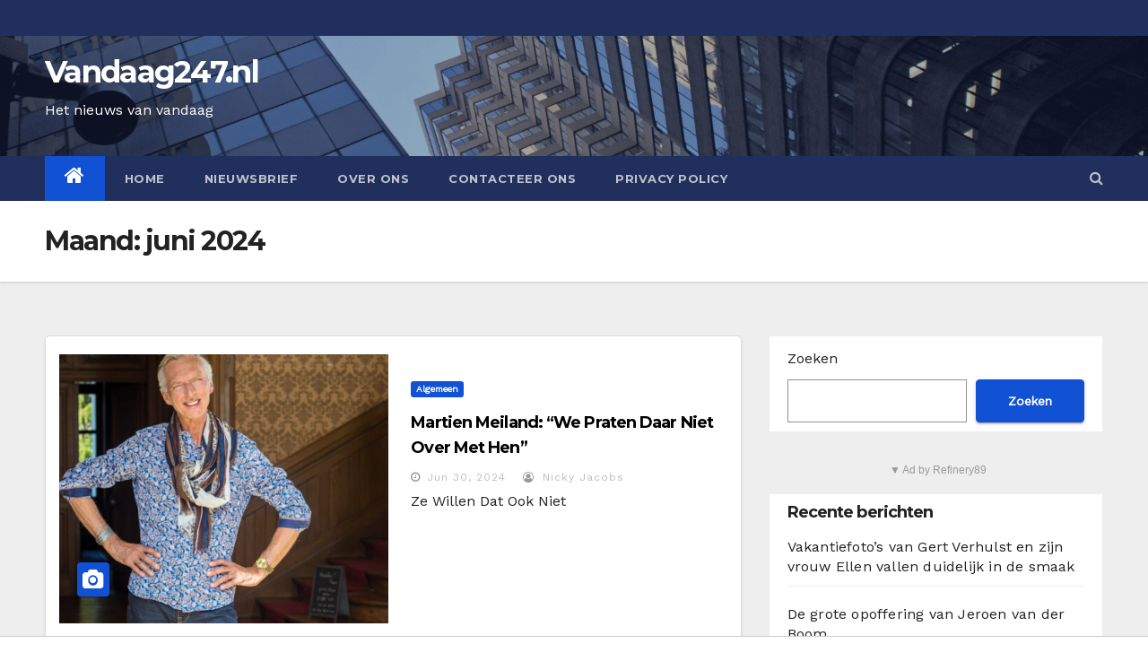

--- FILE ---
content_type: text/html; charset=UTF-8
request_url: https://vandaag247.nl/2024/06/
body_size: 15621
content:
<!DOCTYPE html>
<html lang="nl-BE">
<head>
<script async src="https://tags.refinery89.com/v2/showbizzsitenl.js"></script>
<meta name="tradetracker-site-verification" content="ce952834ddf7d88a0b9413739d084db977117a4b" />
<meta charset="UTF-8">
<meta name="viewport" content="width=device-width, initial-scale=1">
<link rel="profile" href="http://gmpg.org/xfn/11">
<meta name='robots' content='noindex, follow' />
	<style>img:is([sizes="auto" i], [sizes^="auto," i]) { contain-intrinsic-size: 3000px 1500px }</style>
	
	<!-- This site is optimized with the Yoast SEO plugin v25.8 - https://yoast.com/wordpress/plugins/seo/ -->
	<title>juni 2024 - Vandaag247.nl</title>
	<meta property="og:locale" content="nl_BE" />
	<meta property="og:type" content="website" />
	<meta property="og:title" content="juni 2024 - Vandaag247.nl" />
	<meta property="og:url" content="https://vandaag247.nl/2024/06/" />
	<meta property="og:site_name" content="Vandaag247.nl" />
	<meta name="twitter:card" content="summary_large_image" />
	<script type="application/ld+json" class="yoast-schema-graph">{"@context":"https://schema.org","@graph":[{"@type":"CollectionPage","@id":"https://vandaag247.nl/2024/06/","url":"https://vandaag247.nl/2024/06/","name":"juni 2024 - Vandaag247.nl","isPartOf":{"@id":"https://vandaag247.nl/#website"},"primaryImageOfPage":{"@id":"https://vandaag247.nl/2024/06/#primaryimage"},"image":{"@id":"https://vandaag247.nl/2024/06/#primaryimage"},"thumbnailUrl":"https://vandaag247.nl/wp-content/uploads/2023/03/Chateau_Meiland_Martien-1.jpg","breadcrumb":{"@id":"https://vandaag247.nl/2024/06/#breadcrumb"},"inLanguage":"nl-BE"},{"@type":"ImageObject","inLanguage":"nl-BE","@id":"https://vandaag247.nl/2024/06/#primaryimage","url":"https://vandaag247.nl/wp-content/uploads/2023/03/Chateau_Meiland_Martien-1.jpg","contentUrl":"https://vandaag247.nl/wp-content/uploads/2023/03/Chateau_Meiland_Martien-1.jpg","width":1920,"height":1280,"caption":"Talpa"},{"@type":"BreadcrumbList","@id":"https://vandaag247.nl/2024/06/#breadcrumb","itemListElement":[{"@type":"ListItem","position":1,"name":"Home","item":"https://vandaag247.nl/"},{"@type":"ListItem","position":2,"name":"Archieven voor juni 2024"}]},{"@type":"WebSite","@id":"https://vandaag247.nl/#website","url":"https://vandaag247.nl/","name":"Vandaag247.nl","description":"Het nieuws van vandaag","potentialAction":[{"@type":"SearchAction","target":{"@type":"EntryPoint","urlTemplate":"https://vandaag247.nl/?s={search_term_string}"},"query-input":{"@type":"PropertyValueSpecification","valueRequired":true,"valueName":"search_term_string"}}],"inLanguage":"nl-BE"}]}</script>
	<!-- / Yoast SEO plugin. -->


<link rel='dns-prefetch' href='//fonts.googleapis.com' />
<link rel="alternate" type="application/rss+xml" title="Vandaag247.nl &raquo; feed" href="https://vandaag247.nl/feed/" />
<link rel="alternate" type="application/rss+xml" title="Vandaag247.nl &raquo; reactiesfeed" href="https://vandaag247.nl/comments/feed/" />
<script type="text/javascript">
/* <![CDATA[ */
window._wpemojiSettings = {"baseUrl":"https:\/\/s.w.org\/images\/core\/emoji\/16.0.1\/72x72\/","ext":".png","svgUrl":"https:\/\/s.w.org\/images\/core\/emoji\/16.0.1\/svg\/","svgExt":".svg","source":{"concatemoji":"https:\/\/vandaag247.nl\/wp-includes\/js\/wp-emoji-release.min.js?ver=6.8.2"}};
/*! This file is auto-generated */
!function(s,n){var o,i,e;function c(e){try{var t={supportTests:e,timestamp:(new Date).valueOf()};sessionStorage.setItem(o,JSON.stringify(t))}catch(e){}}function p(e,t,n){e.clearRect(0,0,e.canvas.width,e.canvas.height),e.fillText(t,0,0);var t=new Uint32Array(e.getImageData(0,0,e.canvas.width,e.canvas.height).data),a=(e.clearRect(0,0,e.canvas.width,e.canvas.height),e.fillText(n,0,0),new Uint32Array(e.getImageData(0,0,e.canvas.width,e.canvas.height).data));return t.every(function(e,t){return e===a[t]})}function u(e,t){e.clearRect(0,0,e.canvas.width,e.canvas.height),e.fillText(t,0,0);for(var n=e.getImageData(16,16,1,1),a=0;a<n.data.length;a++)if(0!==n.data[a])return!1;return!0}function f(e,t,n,a){switch(t){case"flag":return n(e,"\ud83c\udff3\ufe0f\u200d\u26a7\ufe0f","\ud83c\udff3\ufe0f\u200b\u26a7\ufe0f")?!1:!n(e,"\ud83c\udde8\ud83c\uddf6","\ud83c\udde8\u200b\ud83c\uddf6")&&!n(e,"\ud83c\udff4\udb40\udc67\udb40\udc62\udb40\udc65\udb40\udc6e\udb40\udc67\udb40\udc7f","\ud83c\udff4\u200b\udb40\udc67\u200b\udb40\udc62\u200b\udb40\udc65\u200b\udb40\udc6e\u200b\udb40\udc67\u200b\udb40\udc7f");case"emoji":return!a(e,"\ud83e\udedf")}return!1}function g(e,t,n,a){var r="undefined"!=typeof WorkerGlobalScope&&self instanceof WorkerGlobalScope?new OffscreenCanvas(300,150):s.createElement("canvas"),o=r.getContext("2d",{willReadFrequently:!0}),i=(o.textBaseline="top",o.font="600 32px Arial",{});return e.forEach(function(e){i[e]=t(o,e,n,a)}),i}function t(e){var t=s.createElement("script");t.src=e,t.defer=!0,s.head.appendChild(t)}"undefined"!=typeof Promise&&(o="wpEmojiSettingsSupports",i=["flag","emoji"],n.supports={everything:!0,everythingExceptFlag:!0},e=new Promise(function(e){s.addEventListener("DOMContentLoaded",e,{once:!0})}),new Promise(function(t){var n=function(){try{var e=JSON.parse(sessionStorage.getItem(o));if("object"==typeof e&&"number"==typeof e.timestamp&&(new Date).valueOf()<e.timestamp+604800&&"object"==typeof e.supportTests)return e.supportTests}catch(e){}return null}();if(!n){if("undefined"!=typeof Worker&&"undefined"!=typeof OffscreenCanvas&&"undefined"!=typeof URL&&URL.createObjectURL&&"undefined"!=typeof Blob)try{var e="postMessage("+g.toString()+"("+[JSON.stringify(i),f.toString(),p.toString(),u.toString()].join(",")+"));",a=new Blob([e],{type:"text/javascript"}),r=new Worker(URL.createObjectURL(a),{name:"wpTestEmojiSupports"});return void(r.onmessage=function(e){c(n=e.data),r.terminate(),t(n)})}catch(e){}c(n=g(i,f,p,u))}t(n)}).then(function(e){for(var t in e)n.supports[t]=e[t],n.supports.everything=n.supports.everything&&n.supports[t],"flag"!==t&&(n.supports.everythingExceptFlag=n.supports.everythingExceptFlag&&n.supports[t]);n.supports.everythingExceptFlag=n.supports.everythingExceptFlag&&!n.supports.flag,n.DOMReady=!1,n.readyCallback=function(){n.DOMReady=!0}}).then(function(){return e}).then(function(){var e;n.supports.everything||(n.readyCallback(),(e=n.source||{}).concatemoji?t(e.concatemoji):e.wpemoji&&e.twemoji&&(t(e.twemoji),t(e.wpemoji)))}))}((window,document),window._wpemojiSettings);
/* ]]> */
</script>
<style id='wp-emoji-styles-inline-css' type='text/css'>

	img.wp-smiley, img.emoji {
		display: inline !important;
		border: none !important;
		box-shadow: none !important;
		height: 1em !important;
		width: 1em !important;
		margin: 0 0.07em !important;
		vertical-align: -0.1em !important;
		background: none !important;
		padding: 0 !important;
	}
</style>
<link rel='stylesheet' id='wp-block-library-css' href='https://vandaag247.nl/wp-includes/css/dist/block-library/style.min.css?ver=6.8.2' type='text/css' media='all' />
<style id='classic-theme-styles-inline-css' type='text/css'>
/*! This file is auto-generated */
.wp-block-button__link{color:#fff;background-color:#32373c;border-radius:9999px;box-shadow:none;text-decoration:none;padding:calc(.667em + 2px) calc(1.333em + 2px);font-size:1.125em}.wp-block-file__button{background:#32373c;color:#fff;text-decoration:none}
</style>
<style id='global-styles-inline-css' type='text/css'>
:root{--wp--preset--aspect-ratio--square: 1;--wp--preset--aspect-ratio--4-3: 4/3;--wp--preset--aspect-ratio--3-4: 3/4;--wp--preset--aspect-ratio--3-2: 3/2;--wp--preset--aspect-ratio--2-3: 2/3;--wp--preset--aspect-ratio--16-9: 16/9;--wp--preset--aspect-ratio--9-16: 9/16;--wp--preset--color--black: #000000;--wp--preset--color--cyan-bluish-gray: #abb8c3;--wp--preset--color--white: #ffffff;--wp--preset--color--pale-pink: #f78da7;--wp--preset--color--vivid-red: #cf2e2e;--wp--preset--color--luminous-vivid-orange: #ff6900;--wp--preset--color--luminous-vivid-amber: #fcb900;--wp--preset--color--light-green-cyan: #7bdcb5;--wp--preset--color--vivid-green-cyan: #00d084;--wp--preset--color--pale-cyan-blue: #8ed1fc;--wp--preset--color--vivid-cyan-blue: #0693e3;--wp--preset--color--vivid-purple: #9b51e0;--wp--preset--gradient--vivid-cyan-blue-to-vivid-purple: linear-gradient(135deg,rgba(6,147,227,1) 0%,rgb(155,81,224) 100%);--wp--preset--gradient--light-green-cyan-to-vivid-green-cyan: linear-gradient(135deg,rgb(122,220,180) 0%,rgb(0,208,130) 100%);--wp--preset--gradient--luminous-vivid-amber-to-luminous-vivid-orange: linear-gradient(135deg,rgba(252,185,0,1) 0%,rgba(255,105,0,1) 100%);--wp--preset--gradient--luminous-vivid-orange-to-vivid-red: linear-gradient(135deg,rgba(255,105,0,1) 0%,rgb(207,46,46) 100%);--wp--preset--gradient--very-light-gray-to-cyan-bluish-gray: linear-gradient(135deg,rgb(238,238,238) 0%,rgb(169,184,195) 100%);--wp--preset--gradient--cool-to-warm-spectrum: linear-gradient(135deg,rgb(74,234,220) 0%,rgb(151,120,209) 20%,rgb(207,42,186) 40%,rgb(238,44,130) 60%,rgb(251,105,98) 80%,rgb(254,248,76) 100%);--wp--preset--gradient--blush-light-purple: linear-gradient(135deg,rgb(255,206,236) 0%,rgb(152,150,240) 100%);--wp--preset--gradient--blush-bordeaux: linear-gradient(135deg,rgb(254,205,165) 0%,rgb(254,45,45) 50%,rgb(107,0,62) 100%);--wp--preset--gradient--luminous-dusk: linear-gradient(135deg,rgb(255,203,112) 0%,rgb(199,81,192) 50%,rgb(65,88,208) 100%);--wp--preset--gradient--pale-ocean: linear-gradient(135deg,rgb(255,245,203) 0%,rgb(182,227,212) 50%,rgb(51,167,181) 100%);--wp--preset--gradient--electric-grass: linear-gradient(135deg,rgb(202,248,128) 0%,rgb(113,206,126) 100%);--wp--preset--gradient--midnight: linear-gradient(135deg,rgb(2,3,129) 0%,rgb(40,116,252) 100%);--wp--preset--font-size--small: 13px;--wp--preset--font-size--medium: 20px;--wp--preset--font-size--large: 36px;--wp--preset--font-size--x-large: 42px;--wp--preset--spacing--20: 0.44rem;--wp--preset--spacing--30: 0.67rem;--wp--preset--spacing--40: 1rem;--wp--preset--spacing--50: 1.5rem;--wp--preset--spacing--60: 2.25rem;--wp--preset--spacing--70: 3.38rem;--wp--preset--spacing--80: 5.06rem;--wp--preset--shadow--natural: 6px 6px 9px rgba(0, 0, 0, 0.2);--wp--preset--shadow--deep: 12px 12px 50px rgba(0, 0, 0, 0.4);--wp--preset--shadow--sharp: 6px 6px 0px rgba(0, 0, 0, 0.2);--wp--preset--shadow--outlined: 6px 6px 0px -3px rgba(255, 255, 255, 1), 6px 6px rgba(0, 0, 0, 1);--wp--preset--shadow--crisp: 6px 6px 0px rgba(0, 0, 0, 1);}:where(.is-layout-flex){gap: 0.5em;}:where(.is-layout-grid){gap: 0.5em;}body .is-layout-flex{display: flex;}.is-layout-flex{flex-wrap: wrap;align-items: center;}.is-layout-flex > :is(*, div){margin: 0;}body .is-layout-grid{display: grid;}.is-layout-grid > :is(*, div){margin: 0;}:where(.wp-block-columns.is-layout-flex){gap: 2em;}:where(.wp-block-columns.is-layout-grid){gap: 2em;}:where(.wp-block-post-template.is-layout-flex){gap: 1.25em;}:where(.wp-block-post-template.is-layout-grid){gap: 1.25em;}.has-black-color{color: var(--wp--preset--color--black) !important;}.has-cyan-bluish-gray-color{color: var(--wp--preset--color--cyan-bluish-gray) !important;}.has-white-color{color: var(--wp--preset--color--white) !important;}.has-pale-pink-color{color: var(--wp--preset--color--pale-pink) !important;}.has-vivid-red-color{color: var(--wp--preset--color--vivid-red) !important;}.has-luminous-vivid-orange-color{color: var(--wp--preset--color--luminous-vivid-orange) !important;}.has-luminous-vivid-amber-color{color: var(--wp--preset--color--luminous-vivid-amber) !important;}.has-light-green-cyan-color{color: var(--wp--preset--color--light-green-cyan) !important;}.has-vivid-green-cyan-color{color: var(--wp--preset--color--vivid-green-cyan) !important;}.has-pale-cyan-blue-color{color: var(--wp--preset--color--pale-cyan-blue) !important;}.has-vivid-cyan-blue-color{color: var(--wp--preset--color--vivid-cyan-blue) !important;}.has-vivid-purple-color{color: var(--wp--preset--color--vivid-purple) !important;}.has-black-background-color{background-color: var(--wp--preset--color--black) !important;}.has-cyan-bluish-gray-background-color{background-color: var(--wp--preset--color--cyan-bluish-gray) !important;}.has-white-background-color{background-color: var(--wp--preset--color--white) !important;}.has-pale-pink-background-color{background-color: var(--wp--preset--color--pale-pink) !important;}.has-vivid-red-background-color{background-color: var(--wp--preset--color--vivid-red) !important;}.has-luminous-vivid-orange-background-color{background-color: var(--wp--preset--color--luminous-vivid-orange) !important;}.has-luminous-vivid-amber-background-color{background-color: var(--wp--preset--color--luminous-vivid-amber) !important;}.has-light-green-cyan-background-color{background-color: var(--wp--preset--color--light-green-cyan) !important;}.has-vivid-green-cyan-background-color{background-color: var(--wp--preset--color--vivid-green-cyan) !important;}.has-pale-cyan-blue-background-color{background-color: var(--wp--preset--color--pale-cyan-blue) !important;}.has-vivid-cyan-blue-background-color{background-color: var(--wp--preset--color--vivid-cyan-blue) !important;}.has-vivid-purple-background-color{background-color: var(--wp--preset--color--vivid-purple) !important;}.has-black-border-color{border-color: var(--wp--preset--color--black) !important;}.has-cyan-bluish-gray-border-color{border-color: var(--wp--preset--color--cyan-bluish-gray) !important;}.has-white-border-color{border-color: var(--wp--preset--color--white) !important;}.has-pale-pink-border-color{border-color: var(--wp--preset--color--pale-pink) !important;}.has-vivid-red-border-color{border-color: var(--wp--preset--color--vivid-red) !important;}.has-luminous-vivid-orange-border-color{border-color: var(--wp--preset--color--luminous-vivid-orange) !important;}.has-luminous-vivid-amber-border-color{border-color: var(--wp--preset--color--luminous-vivid-amber) !important;}.has-light-green-cyan-border-color{border-color: var(--wp--preset--color--light-green-cyan) !important;}.has-vivid-green-cyan-border-color{border-color: var(--wp--preset--color--vivid-green-cyan) !important;}.has-pale-cyan-blue-border-color{border-color: var(--wp--preset--color--pale-cyan-blue) !important;}.has-vivid-cyan-blue-border-color{border-color: var(--wp--preset--color--vivid-cyan-blue) !important;}.has-vivid-purple-border-color{border-color: var(--wp--preset--color--vivid-purple) !important;}.has-vivid-cyan-blue-to-vivid-purple-gradient-background{background: var(--wp--preset--gradient--vivid-cyan-blue-to-vivid-purple) !important;}.has-light-green-cyan-to-vivid-green-cyan-gradient-background{background: var(--wp--preset--gradient--light-green-cyan-to-vivid-green-cyan) !important;}.has-luminous-vivid-amber-to-luminous-vivid-orange-gradient-background{background: var(--wp--preset--gradient--luminous-vivid-amber-to-luminous-vivid-orange) !important;}.has-luminous-vivid-orange-to-vivid-red-gradient-background{background: var(--wp--preset--gradient--luminous-vivid-orange-to-vivid-red) !important;}.has-very-light-gray-to-cyan-bluish-gray-gradient-background{background: var(--wp--preset--gradient--very-light-gray-to-cyan-bluish-gray) !important;}.has-cool-to-warm-spectrum-gradient-background{background: var(--wp--preset--gradient--cool-to-warm-spectrum) !important;}.has-blush-light-purple-gradient-background{background: var(--wp--preset--gradient--blush-light-purple) !important;}.has-blush-bordeaux-gradient-background{background: var(--wp--preset--gradient--blush-bordeaux) !important;}.has-luminous-dusk-gradient-background{background: var(--wp--preset--gradient--luminous-dusk) !important;}.has-pale-ocean-gradient-background{background: var(--wp--preset--gradient--pale-ocean) !important;}.has-electric-grass-gradient-background{background: var(--wp--preset--gradient--electric-grass) !important;}.has-midnight-gradient-background{background: var(--wp--preset--gradient--midnight) !important;}.has-small-font-size{font-size: var(--wp--preset--font-size--small) !important;}.has-medium-font-size{font-size: var(--wp--preset--font-size--medium) !important;}.has-large-font-size{font-size: var(--wp--preset--font-size--large) !important;}.has-x-large-font-size{font-size: var(--wp--preset--font-size--x-large) !important;}
:where(.wp-block-post-template.is-layout-flex){gap: 1.25em;}:where(.wp-block-post-template.is-layout-grid){gap: 1.25em;}
:where(.wp-block-columns.is-layout-flex){gap: 2em;}:where(.wp-block-columns.is-layout-grid){gap: 2em;}
:root :where(.wp-block-pullquote){font-size: 1.5em;line-height: 1.6;}
</style>
<link rel='stylesheet' id='newsup-fonts-css' href='//fonts.googleapis.com/css?family=Montserrat%3A400%2C500%2C700%2C800%7CWork%2BSans%26display%3Dswap&#038;subset=latin%2Clatin-ext' type='text/css' media='all' />
<link rel='stylesheet' id='newsup-google-fonts-css' href='//fonts.googleapis.com/css?family=ABeeZee%7CAbel%7CAbril+Fatface%7CAclonica%7CAcme%7CActor%7CAdamina%7CAdvent+Pro%7CAguafina+Script%7CAkronim%7CAladin%7CAldrich%7CAlef%7CAlegreya%7CAlegreya+SC%7CAlegreya+Sans%7CAlegreya+Sans+SC%7CAlex+Brush%7CAlfa+Slab+One%7CAlice%7CAlike%7CAlike+Angular%7CAllan%7CAllerta%7CAllerta+Stencil%7CAllura%7CAlmendra%7CAlmendra+Display%7CAlmendra+SC%7CAmarante%7CAmaranth%7CAmatic+SC%7CAmatica+SC%7CAmethysta%7CAmiko%7CAmiri%7CAmita%7CAnaheim%7CAndada%7CAndika%7CAngkor%7CAnnie+Use+Your+Telescope%7CAnonymous+Pro%7CAntic%7CAntic+Didone%7CAntic+Slab%7CAnton%7CArapey%7CArbutus%7CArbutus+Slab%7CArchitects+Daughter%7CArchivo+Black%7CArchivo+Narrow%7CAref+Ruqaa%7CArima+Madurai%7CArimo%7CArizonia%7CArmata%7CArtifika%7CArvo%7CArya%7CAsap%7CAsar%7CAsset%7CAssistant%7CAstloch%7CAsul%7CAthiti%7CAtma%7CAtomic+Age%7CAubrey%7CAudiowide%7CAutour+One%7CAverage%7CAverage+Sans%7CAveria+Gruesa+Libre%7CAveria+Libre%7CAveria+Sans+Libre%7CAveria+Serif+Libre%7CBad+Script%7CBaloo%7CBaloo+Bhai%7CBaloo+Da%7CBaloo+Thambi%7CBalthazar%7CBangers%7CBasic%7CBattambang%7CBaumans%7CBayon%7CBelgrano%7CBelleza%7CBenchNine%7CBentham%7CBerkshire+Swash%7CBevan%7CBigelow+Rules%7CBigshot+One%7CBilbo%7CBilbo+Swash+Caps%7CBioRhyme%7CBioRhyme+Expanded%7CBiryani%7CBitter%7CBlack+Ops+One%7CBokor%7CBonbon%7CBoogaloo%7CBowlby+One%7CBowlby+One+SC%7CBrawler%7CBree+Serif%7CBubblegum+Sans%7CBubbler+One%7CBuda%7CBuenard%7CBungee%7CBungee+Hairline%7CBungee+Inline%7CBungee+Outline%7CBungee+Shade%7CButcherman%7CButterfly+Kids%7CCabin%7CCabin+Condensed%7CCabin+Sketch%7CCaesar+Dressing%7CCagliostro%7CCairo%7CCalligraffitti%7CCambay%7CCambo%7CCandal%7CCantarell%7CCantata+One%7CCantora+One%7CCapriola%7CCardo%7CCarme%7CCarrois+Gothic%7CCarrois+Gothic+SC%7CCarter+One%7CCatamaran%7CCaudex%7CCaveat%7CCaveat+Brush%7CCedarville+Cursive%7CCeviche+One%7CChanga%7CChanga+One%7CChango%7CChathura%7CChau+Philomene+One%7CChela+One%7CChelsea+Market%7CChenla%7CCherry+Cream+Soda%7CCherry+Swash%7CChewy%7CChicle%7CChivo%7CChonburi%7CCinzel%7CCinzel+Decorative%7CClicker+Script%7CCoda%7CCoda+Caption%7CCodystar%7CCoiny%7CCombo%7CComfortaa%7CComing+Soon%7CConcert+One%7CCondiment%7CContent%7CContrail+One%7CConvergence%7CCookie%7CCopse%7CCorben%7CCormorant%7CCormorant+Garamond%7CCormorant+Infant%7CCormorant+SC%7CCormorant+Unicase%7CCormorant+Upright%7CCourgette%7CCousine%7CCoustard%7CCovered+By+Your+Grace%7CCrafty+Girls%7CCreepster%7CCrete+Round%7CCrimson+Text%7CCroissant+One%7CCrushed%7CCuprum%7CCutive%7CCutive+Mono%7CDamion%7CDancing+Script%7CDangrek%7CDavid+Libre%7CDawning+of+a+New+Day%7CDays+One%7CDekko%7CDelius%7CDelius+Swash+Caps%7CDelius+Unicase%7CDella+Respira%7CDenk+One%7CDevonshire%7CDhurjati%7CDidact+Gothic%7CDiplomata%7CDiplomata+SC%7CDomine%7CDonegal+One%7CDoppio+One%7CDorsa%7CDosis%7CDr+Sugiyama%7CDroid+Sans%7CDroid+Sans+Mono%7CDroid+Serif%7CDuru+Sans%7CDynalight%7CEB+Garamond%7CEagle+Lake%7CEater%7CEconomica%7CEczar%7CEk+Mukta%7CEl+Messiri%7CElectrolize%7CElsie%7CElsie+Swash+Caps%7CEmblema+One%7CEmilys+Candy%7CEngagement%7CEnglebert%7CEnriqueta%7CErica+One%7CEsteban%7CEuphoria+Script%7CEwert%7CExo%7CExo+2%7CExpletus+Sans%7CFanwood+Text%7CFarsan%7CFascinate%7CFascinate+Inline%7CFaster+One%7CFasthand%7CFauna+One%7CFederant%7CFedero%7CFelipa%7CFenix%7CFinger+Paint%7CFira+Mono%7CFira+Sans%7CFjalla+One%7CFjord+One%7CFlamenco%7CFlavors%7CFondamento%7CFontdiner+Swanky%7CForum%7CFrancois+One%7CFrank+Ruhl+Libre%7CFreckle+Face%7CFredericka+the+Great%7CFredoka+One%7CFreehand%7CFresca%7CFrijole%7CFruktur%7CFugaz+One%7CGFS+Didot%7CGFS+Neohellenic%7CGabriela%7CGafata%7CGalada%7CGaldeano%7CGalindo%7CGentium+Basic%7CGentium+Book+Basic%7CGeo%7CGeostar%7CGeostar+Fill%7CGermania+One%7CGidugu%7CGilda+Display%7CGive+You+Glory%7CGlass+Antiqua%7CGlegoo%7CGloria+Hallelujah%7CGoblin+One%7CGochi+Hand%7CGorditas%7CGoudy+Bookletter+1911%7CGraduate%7CGrand+Hotel%7CGravitas+One%7CGreat+Vibes%7CGriffy%7CGruppo%7CGudea%7CGurajada%7CHabibi%7CHalant%7CHammersmith+One%7CHanalei%7CHanalei+Fill%7CHandlee%7CHanuman%7CHappy+Monkey%7CHarmattan%7CHeadland+One%7CHeebo%7CHenny+Penny%7CHerr+Von+Muellerhoff%7CHind%7CHind+Guntur%7CHind+Madurai%7CHind+Siliguri%7CHind+Vadodara%7CHoltwood+One+SC%7CHomemade+Apple%7CHomenaje%7CIM+Fell+DW+Pica%7CIM+Fell+DW+Pica+SC%7CIM+Fell+Double+Pica%7CIM+Fell+Double+Pica+SC%7CIM+Fell+English%7CIM+Fell+English+SC%7CIM+Fell+French+Canon%7CIM+Fell+French+Canon+SC%7CIM+Fell+Great+Primer%7CIM+Fell+Great+Primer+SC%7CIceberg%7CIceland%7CImprima%7CInconsolata%7CInder%7CIndie+Flower%7CInika%7CInknut+Antiqua%7CIrish+Grover%7CIstok+Web%7CItaliana%7CItalianno%7CItim%7CJacques+Francois%7CJacques+Francois+Shadow%7CJaldi%7CJim+Nightshade%7CJockey+One%7CJolly+Lodger%7CJomhuria%7CJosefin+Sans%7CJosefin+Slab%7CJoti+One%7CJudson%7CJulee%7CJulius+Sans+One%7CJunge%7CJura%7CJust+Another+Hand%7CJust+Me+Again+Down+Here%7CKadwa%7CKalam%7CKameron%7CKanit%7CKantumruy%7CKarla%7CKarma%7CKatibeh%7CKaushan+Script%7CKavivanar%7CKavoon%7CKdam+Thmor%7CKeania+One%7CKelly+Slab%7CKenia%7CKhand%7CKhmer%7CKhula%7CKite+One%7CKnewave%7CKotta+One%7CKoulen%7CKranky%7CKreon%7CKristi%7CKrona+One%7CKumar+One%7CKumar+One+Outline%7CKurale%7CLa+Belle+Aurore%7CLaila%7CLakki+Reddy%7CLalezar%7CLancelot%7CLateef%7CLato%7CLeague+Script%7CLeckerli+One%7CLedger%7CLekton%7CLemon%7CLemonada%7CLibre+Baskerville%7CLibre+Franklin%7CLife+Savers%7CLilita+One%7CLily+Script+One%7CLimelight%7CLinden+Hill%7CLobster%7CLobster+Two%7CLondrina+Outline%7CLondrina+Shadow%7CLondrina+Sketch%7CLondrina+Solid%7CLora%7CLove+Ya+Like+A+Sister%7CLoved+by+the+King%7CLovers+Quarrel%7CLuckiest+Guy%7CLusitana%7CLustria%7CMacondo%7CMacondo+Swash+Caps%7CMada%7CMagra%7CMaiden+Orange%7CMaitree%7CMako%7CMallanna%7CMandali%7CMarcellus%7CMarcellus+SC%7CMarck+Script%7CMargarine%7CMarko+One%7CMarmelad%7CMartel%7CMartel+Sans%7CMarvel%7CMate%7CMate+SC%7CMaven+Pro%7CMcLaren%7CMeddon%7CMedievalSharp%7CMedula+One%7CMeera+Inimai%7CMegrim%7CMeie+Script%7CMerienda%7CMerienda+One%7CMerriweather%7CMerriweather+Sans%7CMetal%7CMetal+Mania%7CMetamorphous%7CMetrophobic%7CMichroma%7CMilonga%7CMiltonian%7CMiltonian+Tattoo%7CMiniver%7CMiriam+Libre%7CMirza%7CMiss+Fajardose%7CMitr%7CModak%7CModern+Antiqua%7CMogra%7CMolengo%7CMolle%7CMonda%7CMonofett%7CMonoton%7CMonsieur+La+Doulaise%7CMontaga%7CMontez%7CMontserrat%7CMontserrat+Alternates%7CMontserrat+Subrayada%7CMoul%7CMoulpali%7CMountains+of+Christmas%7CMouse+Memoirs%7CMr+Bedfort%7CMr+Dafoe%7CMr+De+Haviland%7CMrs+Saint+Delafield%7CMrs+Sheppards%7CMukta+Vaani%7CMuli%7CMystery+Quest%7CNTR%7CNeucha%7CNeuton%7CNew+Rocker%7CNews+Cycle%7CNiconne%7CNixie+One%7CNobile%7CNokora%7CNorican%7CNosifer%7CNothing+You+Could+Do%7CNoticia+Text%7CNoto+Sans%7CNoto+Serif%7CNova+Cut%7CNova+Flat%7CNova+Mono%7CNova+Oval%7CNova+Round%7CNova+Script%7CNova+Slim%7CNova+Square%7CNumans%7CNunito%7COdor+Mean+Chey%7COffside%7COld+Standard+TT%7COldenburg%7COleo+Script%7COleo+Script+Swash+Caps%7COpen+Sans%7COpen+Sans+Condensed%7COranienbaum%7COrbitron%7COregano%7COrienta%7COriginal+Surfer%7COswald%7COver+the+Rainbow%7COverlock%7COverlock+SC%7COvo%7COxygen%7COxygen+Mono%7CPT+Mono%7CPT+Sans%7CPT+Sans+Caption%7CPT+Sans+Narrow%7CPT+Serif%7CPT+Serif+Caption%7CPacifico%7CPalanquin%7CPalanquin+Dark%7CPaprika%7CParisienne%7CPassero+One%7CPassion+One%7CPathway+Gothic+One%7CPatrick+Hand%7CPatrick+Hand+SC%7CPattaya%7CPatua+One%7CPavanam%7CPaytone+One%7CPeddana%7CPeralta%7CPermanent+Marker%7CPetit+Formal+Script%7CPetrona%7CPhilosopher%7CPiedra%7CPinyon+Script%7CPirata+One%7CPlaster%7CPlay%7CPlayball%7CPlayfair+Display%7CPlayfair+Display+SC%7CPodkova%7CPoiret+One%7CPoller+One%7CPoly%7CPompiere%7CPontano+Sans%7CPoppins%7CPort+Lligat+Sans%7CPort+Lligat+Slab%7CPragati+Narrow%7CPrata%7CPreahvihear%7CPress+Start+2P%7CPridi%7CPrincess+Sofia%7CProciono%7CPrompt%7CProsto+One%7CProza+Libre%7CPuritan%7CPurple+Purse%7CQuando%7CQuantico%7CQuattrocento%7CQuattrocento+Sans%7CQuestrial%7CQuicksand%7CQuintessential%7CQwigley%7CRacing+Sans+One%7CRadley%7CRajdhani%7CRakkas%7CRaleway%7CRaleway+Dots%7CRamabhadra%7CRamaraja%7CRambla%7CRammetto+One%7CRanchers%7CRancho%7CRanga%7CRasa%7CRationale%7CRavi+Prakash%7CRedressed%7CReem+Kufi%7CReenie+Beanie%7CRevalia%7CRhodium+Libre%7CRibeye%7CRibeye+Marrow%7CRighteous%7CRisque%7CRoboto%7CRoboto+Condensed%7CRoboto+Mono%7CRoboto+Slab%7CRochester%7CRock+Salt%7CRokkitt%7CRomanesco%7CRopa+Sans%7CRosario%7CRosarivo%7CRouge+Script%7CRozha+One%7CRubik%7CRubik+Mono+One%7CRubik+One%7CRuda%7CRufina%7CRuge+Boogie%7CRuluko%7CRum+Raisin%7CRuslan+Display%7CRusso+One%7CRuthie%7CRye%7CSacramento%7CSahitya%7CSail%7CSalsa%7CSanchez%7CSancreek%7CSansita+One%7CSarala%7CSarina%7CSarpanch%7CSatisfy%7CScada%7CScheherazade%7CSchoolbell%7CScope+One%7CSeaweed+Script%7CSecular+One%7CSevillana%7CSeymour+One%7CShadows+Into+Light%7CShadows+Into+Light+Two%7CShanti%7CShare%7CShare+Tech%7CShare+Tech+Mono%7CShojumaru%7CShort+Stack%7CShrikhand%7CSiemreap%7CSigmar+One%7CSignika%7CSignika+Negative%7CSimonetta%7CSintony%7CSirin+Stencil%7CSix+Caps%7CSkranji%7CSlabo+13px%7CSlabo+27px%7CSlackey%7CSmokum%7CSmythe%7CSniglet%7CSnippet%7CSnowburst+One%7CSofadi+One%7CSofia%7CSonsie+One%7CSorts+Mill+Goudy%7CSource+Code+Pro%7CSource+Sans+Pro%7CSource+Serif+Pro%7CSpace+Mono%7CSpecial+Elite%7CSpicy+Rice%7CSpinnaker%7CSpirax%7CSquada+One%7CSree+Krushnadevaraya%7CSriracha%7CStalemate%7CStalinist+One%7CStardos+Stencil%7CStint+Ultra+Condensed%7CStint+Ultra+Expanded%7CStoke%7CStrait%7CSue+Ellen+Francisco%7CSuez+One%7CSumana%7CSunshiney%7CSupermercado+One%7CSura%7CSuranna%7CSuravaram%7CSuwannaphum%7CSwanky+and+Moo+Moo%7CSyncopate%7CTangerine%7CTaprom%7CTauri%7CTaviraj%7CTeko%7CTelex%7CTenali+Ramakrishna%7CTenor+Sans%7CText+Me+One%7CThe+Girl+Next+Door%7CTienne%7CTillana%7CTimmana%7CTinos%7CTitan+One%7CTitillium+Web%7CTrade+Winds%7CTrirong%7CTrocchi%7CTrochut%7CTrykker%7CTulpen+One%7CUbuntu%7CUbuntu+Condensed%7CUbuntu+Mono%7CUltra%7CUncial+Antiqua%7CUnderdog%7CUnica+One%7CUnifrakturCook%7CUnifrakturMaguntia%7CUnkempt%7CUnlock%7CUnna%7CVT323%7CVampiro+One%7CVarela%7CVarela+Round%7CVast+Shadow%7CVesper+Libre%7CVibur%7CVidaloka%7CViga%7CVoces%7CVolkhov%7CVollkorn%7CVoltaire%7CWaiting+for+the+Sunrise%7CWallpoet%7CWalter+Turncoat%7CWarnes%7CWellfleet%7CWendy+One%7CWire+One%7CWork+Sans%7CYanone+Kaffeesatz%7CYantramanav%7CYatra+One%7CYellowtail%7CYeseva+One%7CYesteryear%7CYrsa%7CZeyada&#038;subset=latin%2Clatin-ext' type='text/css' media='all' />
<link rel='stylesheet' id='bootstrap-css' href='https://vandaag247.nl/wp-content/themes/newsup-pro/css/bootstrap.css?ver=6.8.2' type='text/css' media='all' />
<link rel='stylesheet' id='newsup-style-css' href='https://vandaag247.nl/wp-content/themes/newsup-pro/style.css?ver=6.8.2' type='text/css' media='all' />
<link rel='stylesheet' id='default-css' href='https://vandaag247.nl/wp-content/themes/newsup-pro/css/colors/default.css?ver=6.8.2' type='text/css' media='all' />
<link rel='stylesheet' id='light-css' href='https://vandaag247.nl/wp-content/themes/newsup-pro/css/colors/light.css?ver=6.8.2' type='text/css' media='all' />
<link rel='stylesheet' id='font-awesome-css' href='https://vandaag247.nl/wp-content/themes/newsup-pro/css/font-awesome.css?ver=6.8.2' type='text/css' media='all' />
<link rel='stylesheet' id='owl-carousel-css' href='https://vandaag247.nl/wp-content/themes/newsup-pro/css/owl.carousel.css?ver=6.8.2' type='text/css' media='all' />
<link rel='stylesheet' id='smartmenus-css' href='https://vandaag247.nl/wp-content/themes/newsup-pro/css/jquery.smartmenus.bootstrap.css?ver=6.8.2' type='text/css' media='all' />
<script type="text/javascript" src="https://vandaag247.nl/wp-includes/js/jquery/jquery.min.js?ver=3.7.1" id="jquery-core-js"></script>
<script type="text/javascript" src="https://vandaag247.nl/wp-includes/js/jquery/jquery-migrate.min.js?ver=3.4.1" id="jquery-migrate-js"></script>
<script type="text/javascript" src="https://vandaag247.nl/wp-content/themes/newsup-pro/js/navigation.js?ver=6.8.2" id="newsup-navigation-js"></script>
<script type="text/javascript" src="https://vandaag247.nl/wp-content/themes/newsup-pro/js/bootstrap.js?ver=6.8.2" id="newsup_bootstrap_script-js"></script>
<script type="text/javascript" src="https://vandaag247.nl/wp-content/themes/newsup-pro/js/owl.carousel.min.js?ver=6.8.2" id="owl-carousel-min-js"></script>
<script type="text/javascript" src="https://vandaag247.nl/wp-content/themes/newsup-pro/js/jquery.marquee.min.js?ver=6.8.2" id="newsup_marquee-js-js"></script>
<script type="text/javascript" src="https://vandaag247.nl/wp-content/themes/newsup-pro/js/main.js?ver=6.8.2" id="newsup_main-js-js"></script>
<script type="text/javascript" src="https://vandaag247.nl/wp-content/themes/newsup-pro/js/jquery.smartmenus.js?ver=6.8.2" id="smartmenus-js-js"></script>
<script type="text/javascript" src="https://vandaag247.nl/wp-content/themes/newsup-pro/js/bootstrap-smartmenus.js?ver=6.8.2" id="bootstrap-smartmenus-js-js"></script>
<link rel="https://api.w.org/" href="https://vandaag247.nl/wp-json/" /><link rel="EditURI" type="application/rsd+xml" title="RSD" href="https://vandaag247.nl/xmlrpc.php?rsd" />
<meta name="generator" content="WordPress 6.8.2" />
<style type="text/css" id="custom-background-css">
    .wrapper { background: #eee; }
</style>
    <style type="text/css">
            body .site-title a,
        body .site-description {
            color: #fff;
        }
        </style>
    		<style type="text/css" id="wp-custom-css">
			#r89-desktop-hpa-btf-0-wrapper {min-height: 0 !important;}		</style>
		
<!-- Google tag (gtag.js) -->
<script async src="https://www.googletagmanager.com/gtag/js?id=G-FNHW18STDK"></script>
<script>
  window.dataLayer = window.dataLayer || [];
  function gtag(){dataLayer.push(arguments);}
  gtag('js', new Date());

  gtag('config', 'G-FNHW18STDK');
</script>

</head>
<body class="archive date wp-theme-newsup-pro wide hfeed  ta-hide-date-author-in-list" >
<div id="page" class="site">
<a class="skip-link screen-reader-text" href="#content">
Spring naar de inhoud</a>
<!--wrapper-->
    <div class="wrapper" id="custom-background-css">
            <header class="mg-headwidget">
            <!--==================== TOP BAR ====================-->

            <div class="mg-head-detail hidden-xs">
    <div class="container-fluid">
        <div class="row">
                        <div class="col-md-6 col-xs-12 col-sm-6">
                <ul class="info-left">
                            <li>        </li>


                   </ul>
            </div>
            <div class="col-md-6 col-xs-12">
              
                <ul class="mg-social info-right">
                    
                                      </ul>
                            </div>
        </div>
    </div>
</div>
            <div class="clearfix"></div>
                        <div class="mg-nav-widget-area-back" style='background-image: url("https://vandaag247.nl/wp-content/themes/newsup-pro/images/head-back.jpg" );'>

            <div class="overlay">
                          <div class="inner"   style="background-color:rgba(32,47,91,0.4);" >
                <div class="container-fluid">
                    <div class="mg-nav-widget-area">
                        <div class="row align-items-center">
                            <div class="col-md-3 text-center-xs">
                                <div class="navbar-header">
                                                                <div class="site-branding-text">
                                <h1 class="site-title"> <a href="https://vandaag247.nl/" rel="home">Vandaag247.nl</a></h1>
                                <p class="site-description">Het nieuws van vandaag</p>
                                </div>
                                                                </div>
                            </div>
                           
                        </div>
                    </div>
                </div>
              </div>
              </div>
          </div>


    <div class="mg-menu-full">
            <nav class="navbar navbar-expand-lg navbar-wp">
              <div class="container-fluid flex-row-reverse">
                <!-- Right nav -->
                <div class="m-header d-flex pl-3 ml-auto my-2 my-lg-0 position-relative align-items-center">
                  <a class="mobilehomebtn" title="Home" href="https://vandaag247.nl/"><span class="fa fa-home"></span></a>
                  <!-- navbar-toggle -->
                  <button class="navbar-toggler collapsed mx-auto" type="button" data-toggle="collapse" data-target="#navbar-wp" aria-controls="navbarSupportedContent" aria-expanded="false" aria-label="Toggle navigation">
                    <span class="my-1 mx-2 close fa fa-times"></span>
                    <span class="navbar-toggler-icon"></span>
                  </button>
                  <!-- /navbar-toggle -->
                  <div class="dropdown show mg-search-box">
                    <a class="dropdown-toggle msearch ml-auto" href="#" role="button" id="dropdownMenuLink" data-toggle="dropdown" aria-haspopup="true" aria-expanded="false"> <i class="fa fa-search"></i> </a>
                    <div class="dropdown-menu searchinner" aria-labelledby="dropdownMenuLink">
                      <form role="search" method="get" id="searchform" action="https://vandaag247.nl/">
  <div class="input-group">
    <input type="search" class="form-control" placeholder="Zoeken" value="" name="s" />
    <span class="input-group-btn btn-default">
    <button type="submit" class="btn"> <i class="fa fa-search"></i> </button>
    </span> </div>
</form>                    </div>
                  </div>
                </div>
                <!-- /Right nav -->
                <div class="collapse navbar-collapse" id="navbar-wp">
                  <ul id="menu-main-menu" class="nav navbar-nav"><li class="active home"><a class="homebtn" title="Home" href="https://vandaag247.nl"><span class='fa fa-home'></span></a></li><li id="menu-item-294" class="menu-item menu-item-type-custom menu-item-object-custom menu-item-home menu-item-294"><a class="nav-link" title="Home" href="https://vandaag247.nl">Home</a></li>
<li id="menu-item-295" class="menu-item menu-item-type-post_type menu-item-object-page menu-item-295"><a class="nav-link" title="Nieuwsbrief" href="https://vandaag247.nl/243-2/">Nieuwsbrief</a></li>
<li id="menu-item-296" class="menu-item menu-item-type-post_type menu-item-object-page menu-item-296"><a class="nav-link" title="Over Ons" href="https://vandaag247.nl/over-ons/">Over Ons</a></li>
<li id="menu-item-297" class="menu-item menu-item-type-post_type menu-item-object-page menu-item-297"><a class="nav-link" title="Contacteer Ons" href="https://vandaag247.nl/contacteer-ons/">Contacteer Ons</a></li>
<li id="menu-item-3076" class="menu-item menu-item-type-post_type menu-item-object-page menu-item-3076"><a class="nav-link" title="Privacy Policy" href="https://vandaag247.nl/sample-page/">Privacy Policy</a></li>
</ul>              </div>
          </div>
      </nav> <!-- /Navigation -->
    </div>
</header>
  
<div class="clearfix"></div>
<!--==================== Newsup breadcrumb section ====================-->
<div class="mg-breadcrumb-section" style='background: url("https://vandaag247.nl/wp-content/themes/newsup-pro/images/head-back.jpg" ) repeat scroll center 0 #143745;'>
  <div class="overlay">
    <div class="container-fluid">
      <div class="row">
        <div class="col-md-12 col-sm-12">
          <div class="mg-breadcrumb-title">
            <h1>Maand: <span>juni 2024</span></h1>          </div>
        </div>
      </div>
    </div>
    </div>
</div>
<div class="clearfix"></div><div id="content" class="container-fluid">
 <!--container-->
    <!--row-->
    <div class="row">
        <!--col-md-8-->
                <div class="col-md-8">
            <div id="post-5159" class="post-5159 post type-post status-publish format-standard has-post-thumbnail hentry category-algemeen tag-meiland">
    <!-- mg-posts-sec mg-posts-modul-6 -->
    <div class="mg-posts-sec mg-posts-modul-6">
        <!-- mg-posts-sec-inner -->
        <div class="mg-posts-sec-inner">
                            <article class="d-md-flex mg-posts-sec-post">
                    <div class="col-12 col-md-6">
    <div class="mg-post-thumb back-img md" style="background-image: url('https://vandaag247.nl/wp-content/uploads/2023/03/Chateau_Meiland_Martien-1-720x380.jpg');">
        <span class="post-form"><i class="fa fa-camera"></i></span>
    </div> 
</div>
                                        <div class="col-12 col-md-6 mg-sec-top-post py-3">
                                            <div class="mg-blog-category"> 
                                            
                                            <a href="https://vandaag247.nl/category/algemeen/" style="">
                            Algemeen                        </a>
                                                                </div>
                        <h4 class="title"><a href="https://vandaag247.nl/martien-meiland-we-praten-daar-niet-over-met-hen/">Martien Meiland: “We praten daar niet over met hen”</a></h4>
                            <div class="mg-blog-meta">
        <span class="mg-blog-date"><i class="fa fa-clock-o"></i>
         <a href="https://vandaag247.nl/2024/06/">
         jun 30, 2024</a></span>
         <a class="auth" href="https://vandaag247.nl/author/nicky/"><i class="fa fa-user-circle-o"></i> 
        Nicky Jacobs</a> 
    </div>
                            <div class="mg-content">
                                                        <p>Ze willen dat ook niet</p>
                            
                        </div>
                    </div>
                </article>
                            <article class="d-md-flex mg-posts-sec-post">
                    <div class="col-12 col-md-6">
    <div class="mg-post-thumb back-img md" style="background-image: url('https://vandaag247.nl/wp-content/uploads/2023/06/DSC7974-720x380.jpg');">
        <span class="post-form"><i class="fa fa-camera"></i></span>
    </div> 
</div>
                                        <div class="col-12 col-md-6 mg-sec-top-post py-3">
                                            <div class="mg-blog-category"> 
                                            
                                            <a href="https://vandaag247.nl/category/algemeen/" style="">
                            Algemeen                        </a>
                                                                </div>
                        <h4 class="title"><a href="https://vandaag247.nl/lee-towers-misschien-moet-het-maar-tot-dan-blijven-liggen/">Lee Towers : “Misschien moet het maar tot dan blijven liggen”</a></h4>
                            <div class="mg-blog-meta">
        <span class="mg-blog-date"><i class="fa fa-clock-o"></i>
         <a href="https://vandaag247.nl/2024/06/">
         jun 30, 2024</a></span>
         <a class="auth" href="https://vandaag247.nl/author/nicky/"><i class="fa fa-user-circle-o"></i> 
        Nicky Jacobs</a> 
    </div>
                            <div class="mg-content">
                                                        <p>Hij heeft nog wat in petto</p>
                            
                        </div>
                    </div>
                </article>
                            <article class="d-md-flex mg-posts-sec-post">
                    <div class="col-12 col-md-6">
    <div class="mg-post-thumb back-img md" style="background-image: url('https://vandaag247.nl/wp-content/uploads/2023/03/K2zktK3_s1_afl01_K_010-1-720x380.jpg');">
        <span class="post-form"><i class="fa fa-camera"></i></span>
    </div> 
</div>
                                        <div class="col-12 col-md-6 mg-sec-top-post py-3">
                                            <div class="mg-blog-category"> 
                                            
                                            <a href="https://vandaag247.nl/category/algemeen/" style="">
                            Algemeen                        </a>
                                                                </div>
                        <h4 class="title"><a href="https://vandaag247.nl/gordon-mensen-waren-er-doodziek-van/">Gordon: “Mensen waren er doodziek van”</a></h4>
                            <div class="mg-blog-meta">
        <span class="mg-blog-date"><i class="fa fa-clock-o"></i>
         <a href="https://vandaag247.nl/2024/06/">
         jun 30, 2024</a></span>
         <a class="auth" href="https://vandaag247.nl/author/stefan/"><i class="fa fa-user-circle-o"></i> 
        Lisa Paulussen</a> 
    </div>
                            <div class="mg-content">
                                                        <p>Maar er is nu goed nieuws</p>
                            
                        </div>
                    </div>
                </article>
                            <article class="d-md-flex mg-posts-sec-post">
                    <div class="col-12 col-md-6">
    <div class="mg-post-thumb back-img md" style="background-image: url('https://vandaag247.nl/wp-content/uploads/2023/08/eiverse-424-720x380.jpg');">
        <span class="post-form"><i class="fa fa-camera"></i></span>
    </div> 
</div>
                                        <div class="col-12 col-md-6 mg-sec-top-post py-3">
                                            <div class="mg-blog-category"> 
                                            
                                            <a href="https://vandaag247.nl/category/algemeen/" style="">
                            Algemeen                        </a>
                                                                </div>
                        <h4 class="title"><a href="https://vandaag247.nl/vinzzent-heeft-fantastisch-nieuws/">Vinzzent heeft fantastisch nieuws</a></h4>
                            <div class="mg-blog-meta">
        <span class="mg-blog-date"><i class="fa fa-clock-o"></i>
         <a href="https://vandaag247.nl/2024/06/">
         jun 29, 2024</a></span>
         <a class="auth" href="https://vandaag247.nl/author/stefan/"><i class="fa fa-user-circle-o"></i> 
        Lisa Paulussen</a> 
    </div>
                            <div class="mg-content">
                                                        <p>Haar vader was hen voor</p>
                            
                        </div>
                    </div>
                </article>
                            <article class="d-md-flex mg-posts-sec-post">
                                                            <div class="col-12 col-md-12 mg-sec-top-post py-3">
                                            <div class="mg-blog-category"> 
                                            
                                            <a href="https://vandaag247.nl/category/algemeen/" style="">
                            Algemeen                        </a>
                                                                </div>
                        <h4 class="title"><a href="https://vandaag247.nl/ruben-nicolai-ik-wilde-dat-mensen-me-aardig-vonden/">Ruben Nicolaï: “Ik wilde dat mensen me aardig vonden”</a></h4>
                            <div class="mg-blog-meta">
        <span class="mg-blog-date"><i class="fa fa-clock-o"></i>
         <a href="https://vandaag247.nl/2024/06/">
         jun 29, 2024</a></span>
         <a class="auth" href="https://vandaag247.nl/author/stefan/"><i class="fa fa-user-circle-o"></i> 
        Lisa Paulussen</a> 
    </div>
                            <div class="mg-content">
                                                        <p>Daarom maakt hij zoveel grapjes</p>
                            
                        </div>
                    </div>
                </article>
                            <article class="d-md-flex mg-posts-sec-post">
                    <div class="col-12 col-md-6">
    <div class="mg-post-thumb back-img md" style="background-image: url('https://vandaag247.nl/wp-content/uploads/2023/03/voetbalvrouwen_s3_15.jpg');">
        <span class="post-form"><i class="fa fa-camera"></i></span>
    </div> 
</div>
                                        <div class="col-12 col-md-6 mg-sec-top-post py-3">
                                            <div class="mg-blog-category"> 
                                            
                                            <a href="https://vandaag247.nl/category/algemeen/" style="">
                            Algemeen                        </a>
                                                                </div>
                        <h4 class="title"><a href="https://vandaag247.nl/leontine-borsato-mijn-stembanden-zijn-kapot-door-de-spanning/">Leontine Borsato: “Mijn stembanden zijn kapot door de spanning”</a></h4>
                            <div class="mg-blog-meta">
        <span class="mg-blog-date"><i class="fa fa-clock-o"></i>
         <a href="https://vandaag247.nl/2024/06/">
         jun 29, 2024</a></span>
         <a class="auth" href="https://vandaag247.nl/author/stefan/"><i class="fa fa-user-circle-o"></i> 
        Lisa Paulussen</a> 
    </div>
                            <div class="mg-content">
                                                        <p>Daar heeft hij iets mee te maken</p>
                            
                        </div>
                    </div>
                </article>
                            <article class="d-md-flex mg-posts-sec-post">
                    <div class="col-12 col-md-6">
    <div class="mg-post-thumb back-img md" style="background-image: url('https://vandaag247.nl/wp-content/uploads/2024/02/DSC_1693-720x380.jpg');">
        <span class="post-form"><i class="fa fa-camera"></i></span>
    </div> 
</div>
                                        <div class="col-12 col-md-6 mg-sec-top-post py-3">
                                            <div class="mg-blog-category"> 
                                            
                                            <a href="https://vandaag247.nl/category/algemeen/" style="">
                            Algemeen                        </a>
                                                                </div>
                        <h4 class="title"><a href="https://vandaag247.nl/veel-vragen-rond-de-financiele-toestand-van-ali-b/">Veel vragen rond de financiële toestand van Ali B</a></h4>
                            <div class="mg-blog-meta">
        <span class="mg-blog-date"><i class="fa fa-clock-o"></i>
         <a href="https://vandaag247.nl/2024/06/">
         jun 28, 2024</a></span>
         <a class="auth" href="https://vandaag247.nl/author/nicky/"><i class="fa fa-user-circle-o"></i> 
        Nicky Jacobs</a> 
    </div>
                            <div class="mg-content">
                                                        <p>Niemand heeft een idee</p>
                            
                        </div>
                    </div>
                </article>
                            <article class="d-md-flex mg-posts-sec-post">
                    <div class="col-12 col-md-6">
    <div class="mg-post-thumb back-img md" style="background-image: url('https://vandaag247.nl/wp-content/uploads/2023/05/MART-PERSKIT-GRIJS-2-720x380.jpg');">
        <span class="post-form"><i class="fa fa-camera"></i></span>
    </div> 
</div>
                                        <div class="col-12 col-md-6 mg-sec-top-post py-3">
                                            <div class="mg-blog-category"> 
                                            
                                            <a href="https://vandaag247.nl/category/algemeen/" style="">
                            Algemeen                        </a>
                                                                </div>
                        <h4 class="title"><a href="https://vandaag247.nl/mart-hoogkamer-het-heeft-me-geholpen-om-tot-mezelf-te-komen/">Mart Hoogkamer: “Het heeft me geholpen om tot mezelf te komen”</a></h4>
                            <div class="mg-blog-meta">
        <span class="mg-blog-date"><i class="fa fa-clock-o"></i>
         <a href="https://vandaag247.nl/2024/06/">
         jun 28, 2024</a></span>
         <a class="auth" href="https://vandaag247.nl/author/nicky/"><i class="fa fa-user-circle-o"></i> 
        Nicky Jacobs</a> 
    </div>
                            <div class="mg-content">
                                                        <p>Hij had dringend hulp nodig</p>
                            
                        </div>
                    </div>
                </article>
                            <article class="d-md-flex mg-posts-sec-post">
                    <div class="col-12 col-md-6">
    <div class="mg-post-thumb back-img md" style="background-image: url('https://vandaag247.nl/wp-content/uploads/2024/02/Chateau-Meiland-VIPS-3-2-720x380.jpg');">
        <span class="post-form"><i class="fa fa-camera"></i></span>
    </div> 
</div>
                                        <div class="col-12 col-md-6 mg-sec-top-post py-3">
                                            <div class="mg-blog-category"> 
                                            
                                            <a href="https://vandaag247.nl/category/algemeen/" style="">
                            Algemeen                        </a>
                                                                </div>
                        <h4 class="title"><a href="https://vandaag247.nl/erica-meiland-dat-is-nog-een-verrassing-voor-iedereen/">Erica Meiland: “Dat is nog een verrassing voor iedereen”</a></h4>
                            <div class="mg-blog-meta">
        <span class="mg-blog-date"><i class="fa fa-clock-o"></i>
         <a href="https://vandaag247.nl/2024/06/">
         jun 28, 2024</a></span>
         <a class="auth" href="https://vandaag247.nl/author/nicky/"><i class="fa fa-user-circle-o"></i> 
        Nicky Jacobs</a> 
    </div>
                            <div class="mg-content">
                                                        <p>Waar gaan ze heen?</p>
                            
                        </div>
                    </div>
                </article>
                            <article class="d-md-flex mg-posts-sec-post">
                    <div class="col-12 col-md-6">
    <div class="mg-post-thumb back-img md" style="background-image: url('https://vandaag247.nl/wp-content/uploads/2024/06/eiverse-611-720x380.jpg');">
        <span class="post-form"><i class="fa fa-camera"></i></span>
    </div> 
</div>
                                        <div class="col-12 col-md-6 mg-sec-top-post py-3">
                                            <div class="mg-blog-category"> 
                                            
                                            <a href="https://vandaag247.nl/category/algemeen/" style="">
                            Algemeen                        </a>
                                                                </div>
                        <h4 class="title"><a href="https://vandaag247.nl/henk-wijngaard-jammer-van-die-driehonderd-mensen/">Henk Wijngaard: “Jammer van die driehonderd mensen”</a></h4>
                            <div class="mg-blog-meta">
        <span class="mg-blog-date"><i class="fa fa-clock-o"></i>
         <a href="https://vandaag247.nl/2024/06/">
         jun 27, 2024</a></span>
         <a class="auth" href="https://vandaag247.nl/author/nicky/"><i class="fa fa-user-circle-o"></i> 
        Nicky Jacobs</a> 
    </div>
                            <div class="mg-content">
                                                        <p>Ze zingen nog steeds mee</p>
                            
                        </div>
                    </div>
                </article>
                        <div class="col-md-12 text-center d-md-flex justify-content-center">
                
	<nav class="navigation pagination" aria-label="Berichten paginering">
		<h2 class="screen-reader-text">Berichten paginering</h2>
		<div class="nav-links"><span aria-current="page" class="page-numbers current">1</span>
<a class="page-numbers" href="https://vandaag247.nl/2024/06/page/2/">2</a>
<span class="page-numbers dots">&hellip;</span>
<a class="page-numbers" href="https://vandaag247.nl/2024/06/page/11/">11</a>
<a class="next page-numbers" href="https://vandaag247.nl/2024/06/page/2/"><i class="fa fa-angle-right"></i></a></div>
	</nav>            </div>
        </div>
        <!-- // mg-posts-sec-inner -->
    </div>
    <!-- // mg-posts-sec block_6 -->
</div>        </div>
                
        <!--/col-md-8-->
                <!--col-md-4-->
        <aside class="col-md-4">
            
<aside id="secondary" class="widget-area" role="complementary">
	<div id="sidebar-right" class="mg-sidebar">
		<div id="block-2" class="mg-widget widget_block widget_search"><form role="search" method="get" action="https://vandaag247.nl/" class="wp-block-search__button-outside wp-block-search__text-button wp-block-search"    ><label class="wp-block-search__label" for="wp-block-search__input-1" >Zoeken</label><div class="wp-block-search__inside-wrapper " ><input class="wp-block-search__input" id="wp-block-search__input-1" placeholder="" value="" type="search" name="s" required /><button aria-label="Zoeken" class="wp-block-search__button wp-element-button" type="submit" >Zoeken</button></div></form></div><div id="block-3" class="mg-widget widget_block">
<div class="wp-block-group"><div class="wp-block-group__inner-container is-layout-flow wp-block-group-is-layout-flow">
<h2 class="wp-block-heading">Recente berichten</h2>


<ul class="wp-block-latest-posts__list wp-block-latest-posts"><li><a class="wp-block-latest-posts__post-title" href="https://vandaag247.nl/vakantiefotos-van-gert-verhulst-en-zijn-vrouw-ellen-vallen-duidelijk-in-de-smaak/">Vakantiefoto’s van Gert Verhulst en zijn vrouw Ellen vallen duidelijk in de smaak</a></li>
<li><a class="wp-block-latest-posts__post-title" href="https://vandaag247.nl/de-grote-opoffering-van-jeroen-van-der-boom/">De grote opoffering van Jeroen van der Boom</a></li>
<li><a class="wp-block-latest-posts__post-title" href="https://vandaag247.nl/marthe-de-pillecyn-van-k3-opnieuw-zwanger/">Marthe De Pillecyn van K3 opnieuw zwanger</a></li>
<li><a class="wp-block-latest-posts__post-title" href="https://vandaag247.nl/welke-populaire-zanger-heeft-vandaag-iets-te-vieren/">Welke populaire zanger heeft vandaag iets te vieren?</a></li>
<li><a class="wp-block-latest-posts__post-title" href="https://vandaag247.nl/goud-voor-overleden-rene-karst/">Goud voor overleden René Karst</a></li>
</ul></div></div>
</div><div id="block-5" class="mg-widget widget_block">
<div class="wp-block-group"><div class="wp-block-group__inner-container is-layout-flow wp-block-group-is-layout-flow"></div></div>
</div><div id="block-8" class="mg-widget widget_block">
<div class="wp-block-group"><div class="wp-block-group__inner-container is-layout-constrained wp-block-group-is-layout-constrained">
<h2 class="wp-block-heading">Toplinks</h2>


<p><ul><li><a href="https://vandaag247.be" target="_blank" rel="sponsored nofollow">Vandaag247.be</a></li></ul></p>
</div></div>
</div><div id="block-7" class="mg-widget widget_block"><div class="OUTBRAIN" data-widget-id="SB_1"></div>
<script type="text/javascript" async="async" src="//widgets.outbrain.com/outbrain.js"></script></div>	</div>
</aside><!-- #secondary -->
        </aside>
        <!--/col-md-4-->
            </div>
    <!--/row-->
</div>
  <div class="container-fluid mg-posts-sec-inner">
    <div class="missed-inner">
      <div class="row">
                    <div class="col-md-12">
              <div class="mg-sec-title">
                <!-- mg-sec-title -->
                <h4>You missed</h4>
              </div>
            </div>
                        <!--col-md-3-->
            <div class="col-md-3 col-sm-6 pulse animated">
                <div class="mg-blog-post-3 minh back-img" 
                                                        style="background-image: url('https://vandaag247.nl/wp-content/uploads/2023/09/pds-smoet-3dsfqssdfdee_0_0-1024x684.jpg');" >
                    <a class="link-div" href="https://vandaag247.nl/vakantiefotos-van-gert-verhulst-en-zijn-vrouw-ellen-vallen-duidelijk-in-de-smaak/"></a>
                    <div class="mg-blog-inner">
                      <div class="mg-blog-category">
                                      
                                            <a href="https://vandaag247.nl/category/algemeen/" style="">
                            Algemeen                        </a>
                                                              </div>
                      <h4 class="title"> <a href="https://vandaag247.nl/vakantiefotos-van-gert-verhulst-en-zijn-vrouw-ellen-vallen-duidelijk-in-de-smaak/" title="Permalink to: Vakantiefoto’s van Gert Verhulst en zijn vrouw Ellen vallen duidelijk in de smaak"> Vakantiefoto’s van Gert Verhulst en zijn vrouw Ellen vallen duidelijk in de smaak</a> </h4>
                          <div class="mg-blog-meta">
        <span class="mg-blog-date"><i class="fa fa-clock-o"></i>
         <a href="https://vandaag247.nl/2026/01/">
         jan 21, 2026</a></span>
         <a class="auth" href="https://vandaag247.nl/author/nicky/"><i class="fa fa-user-circle-o"></i> 
        Nicky Jacobs</a> 
    </div>
                        </div>
                    
                </div>
            </div>
            <!--/col-md-3-->
                     <!--col-md-3-->
            <div class="col-md-3 col-sm-6 pulse animated">
                <div class="mg-blog-post-3 minh back-img" 
                                                        style="background-image: url('https://vandaag247.nl/wp-content/uploads/2023/06/DSC_0313-1024x684.jpg');" >
                    <a class="link-div" href="https://vandaag247.nl/de-grote-opoffering-van-jeroen-van-der-boom/"></a>
                    <div class="mg-blog-inner">
                      <div class="mg-blog-category">
                                      
                                            <a href="https://vandaag247.nl/category/algemeen/" style="">
                            Algemeen                        </a>
                                                              </div>
                      <h4 class="title"> <a href="https://vandaag247.nl/de-grote-opoffering-van-jeroen-van-der-boom/" title="Permalink to: De grote opoffering van Jeroen van der Boom"> De grote opoffering van Jeroen van der Boom</a> </h4>
                          <div class="mg-blog-meta">
        <span class="mg-blog-date"><i class="fa fa-clock-o"></i>
         <a href="https://vandaag247.nl/2026/01/">
         jan 21, 2026</a></span>
         <a class="auth" href="https://vandaag247.nl/author/sofie/"><i class="fa fa-user-circle-o"></i> 
        Lisa Paulussen</a> 
    </div>
                        </div>
                    
                </div>
            </div>
            <!--/col-md-3-->
                     <!--col-md-3-->
            <div class="col-md-3 col-sm-6 pulse animated">
                <div class="mg-blog-post-3 minh back-img" 
                                                        style="background-image: url('https://vandaag247.nl/wp-content/uploads/2026/01/Snapshot_128-1024x576.jpg');" >
                    <a class="link-div" href="https://vandaag247.nl/marthe-de-pillecyn-van-k3-opnieuw-zwanger/"></a>
                    <div class="mg-blog-inner">
                      <div class="mg-blog-category">
                                      
                                            <a href="https://vandaag247.nl/category/algemeen/" style="">
                            Algemeen                        </a>
                                                              </div>
                      <h4 class="title"> <a href="https://vandaag247.nl/marthe-de-pillecyn-van-k3-opnieuw-zwanger/" title="Permalink to: Marthe De Pillecyn van K3 opnieuw zwanger"> Marthe De Pillecyn van K3 opnieuw zwanger</a> </h4>
                          <div class="mg-blog-meta">
        <span class="mg-blog-date"><i class="fa fa-clock-o"></i>
         <a href="https://vandaag247.nl/2026/01/">
         jan 21, 2026</a></span>
         <a class="auth" href="https://vandaag247.nl/author/sofie/"><i class="fa fa-user-circle-o"></i> 
        Lisa Paulussen</a> 
    </div>
                        </div>
                    
                </div>
            </div>
            <!--/col-md-3-->
                     <!--col-md-3-->
            <div class="col-md-3 col-sm-6 pulse animated">
                <div class="mg-blog-post-3 minh back-img" 
                                                        style="background-image: url('https://vandaag247.nl/wp-content/uploads/2023/03/hazes-1.jpg');" >
                    <a class="link-div" href="https://vandaag247.nl/welke-populaire-zanger-heeft-vandaag-iets-te-vieren/"></a>
                    <div class="mg-blog-inner">
                      <div class="mg-blog-category">
                                      
                                            <a href="https://vandaag247.nl/category/algemeen/" style="">
                            Algemeen                        </a>
                                                              </div>
                      <h4 class="title"> <a href="https://vandaag247.nl/welke-populaire-zanger-heeft-vandaag-iets-te-vieren/" title="Permalink to: Welke populaire zanger heeft vandaag iets te vieren?"> Welke populaire zanger heeft vandaag iets te vieren?</a> </h4>
                          <div class="mg-blog-meta">
        <span class="mg-blog-date"><i class="fa fa-clock-o"></i>
         <a href="https://vandaag247.nl/2026/01/">
         jan 21, 2026</a></span>
         <a class="auth" href="https://vandaag247.nl/author/nicky/"><i class="fa fa-user-circle-o"></i> 
        Nicky Jacobs</a> 
    </div>
                        </div>
                    
                </div>
            </div>
            <!--/col-md-3-->
               </div>
    </div>
  </div>
  <!--==================== /missed ====================-->   
<!--==================== FOOTER AREA ====================-->
        <footer> 
            <div class="overlay" style="background-color: ;">
                <!--Start mg-footer-widget-area-->
                                 <!--End mg-footer-widget-area-->
                <!--Start mg-footer-widget-area-->
                <div class="mg-footer-bottom-area">
                    <div class="container-fluid">
                        <div class="divide-line"></div>
                        <div class="row align-items-center">
                            <!--col-md-4-->
                            <div class="col-md-6">
                                                             <div class="site-branding-text">
                              <h1 class="site-title"> <a href="https://vandaag247.nl/" rel="home">Vandaag247.nl</a></h1>
                              <p class="site-description">Het nieuws van vandaag</p>
                              </div>
                            </div>

                             
                            <div class="col-md-6 text-right text-xs">
                                
                            <ul class="mg-social">
                                                                 </ul>


                            </div>
                            <!--/col-md-4-->  
                             
                        </div>
                        <!--/row-->
                    </div>
                    <!--/container-->
                </div>
                <!--End mg-footer-widget-area-->

                <div class="mg-footer-copyright">
                    <div class="container-fluid">
                        <div class="row">
                            <div class="col-md-6 text-xs">
                                <p>© Copyright 2020 Newsup. All Rights Reserved. <a href="/?cmpscreen">Cookie instellingen</a></p>                            </div>



                            <div class="col-md-6 text-right text-xs">
                                <div class=""><ul class="info-right"><li ><a href="https://vandaag247.nl/" title="Home">Home</a></li><li class="page_item page-item-176"><a href="https://vandaag247.nl/contacteer-ons/">Contacteer Ons</a></li><li class="page_item page-item-248"><a href="https://vandaag247.nl/newsletter-to-send/">Newsletter to Send</a></li><li class="page_item page-item-243"><a href="https://vandaag247.nl/243-2/">Nieuwsbrief</a></li><li class="page_item page-item-178"><a href="https://vandaag247.nl/over-ons/">Over Ons</a></li><li class="page_item page-item-2"><a href="https://vandaag247.nl/sample-page/">Privacy Policy</a></li></ul></div>
                            </div>
                        </div>
                    </div>
                </div>
            </div>
            <!--/overlay-->
        </footer>
        <!--/footer-->
    </div>
    <!--/wrapper-->
    <!--Scroll To Top-->
    <a href="#" class="ta_upscr bounceInup animated"><i class="fa fa-angle-up"></i></a>
    <!--/Scroll To Top-->
<!-- /Scroll To Top -->
<script type="speculationrules">
{"prefetch":[{"source":"document","where":{"and":[{"href_matches":"\/*"},{"not":{"href_matches":["\/wp-*.php","\/wp-admin\/*","\/wp-content\/uploads\/*","\/wp-content\/*","\/wp-content\/plugins\/*","\/wp-content\/themes\/newsup-pro\/*","\/*\\?(.+)"]}},{"not":{"selector_matches":"a[rel~=\"nofollow\"]"}},{"not":{"selector_matches":".no-prefetch, .no-prefetch a"}}]},"eagerness":"conservative"}]}
</script>
<style>
        footer .mg-footer-bottom-area .custom-logo {
            width: 160pxpx;
            height: 70pxpx;
        }

</style>
<script type="text/javascript">
(function($) {
  "use strict";
function homemain() {
  jQuery(".homemain").owlCarousel({
    autoPlay: 3000, //Set AutoPlay to 3 seconds
    singleItem:true,
    pagination: false,
    navigation : true,
    navigationText: [
            "<i class='fa fa-angle-left'></i>",
            "<i class='fa fa-angle-right'></i>"
        ]
  });
}
homemain();
})(jQuery); 
</script>
<script type="text/javascript" src="https://vandaag247.nl/wp-content/themes/newsup-pro/js/custom.js?ver=6.8.2" id="newsup-custom-js"></script>
	<script>
	/(trident|msie)/i.test(navigator.userAgent)&&document.getElementById&&window.addEventListener&&window.addEventListener("hashchange",function(){var t,e=location.hash.substring(1);/^[A-z0-9_-]+$/.test(e)&&(t=document.getElementById(e))&&(/^(?:a|select|input|button|textarea)$/i.test(t.tagName)||(t.tabIndex=-1),t.focus())},!1);
	</script>
	
<!-- Histats.com START (aync)-->
<script type="text/javascript">
  var _Hasync = _Hasync || [];
  _Hasync.push(['Histats.start', '1,4748315,4,0,0,0,00010000']);
  _Hasync.push(['Histats.fasi', '1']);
  _Hasync.push(['Histats.track_hits', '']);
  (function () {
    var hs = document.createElement('script');
    hs.type = 'text/javascript';
    hs.async = true;
    hs.src = ('//s10.histats.com/js15_as.js');
    (document.getElementsByTagName('head')[0] || document.getElementsByTagName('body')[0]).appendChild(hs);
  })();
</script>
<noscript><a href="/" target="_blank"><img src="//sstatic1.histats.com/0.gif?4748315&101" alt=""
      border="0"></a></noscript>
<!-- Histats.com END -->

</body>
</html>